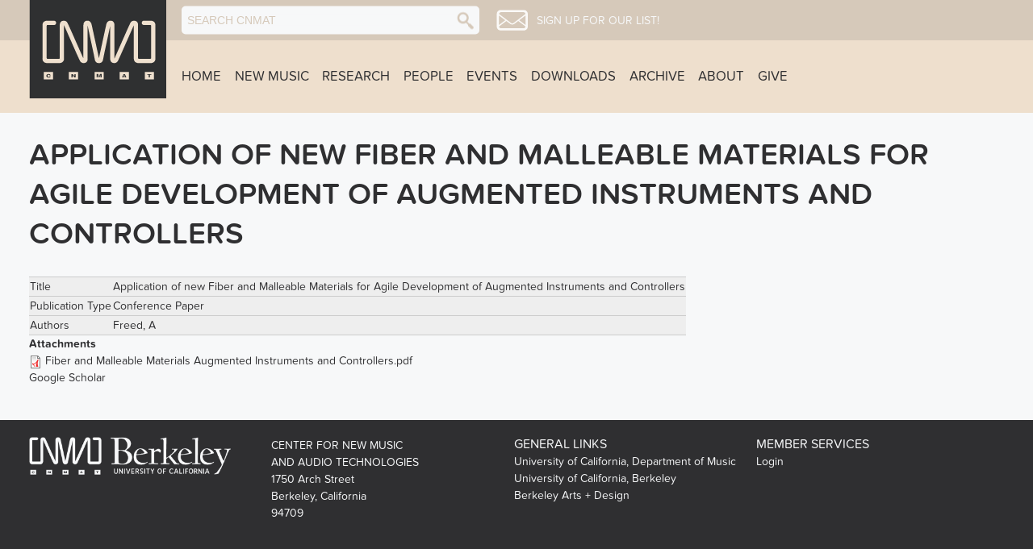

--- FILE ---
content_type: text/html; charset=utf-8
request_url: https://cnmat.berkeley.edu/publications/application-new-fiber-and-malleable-materials-agile-development-augmented-instruments
body_size: 7272
content:


<!DOCTYPE html PUBLIC "-//W3C//DTD XHTML+RDFa 1.0//EN"
  "http://www.w3.org/MarkUp/DTD/xhtml-rdfa-1.dtd">
<!--[if lt IE 7]><html class="no-js lt-ie9 lt-ie8 lt-ie7" xmlns="http://www.w3.org/1999/xhtml" xml:lang="en" version="XHTML+RDFa 1.0" dir="ltr"
  xmlns:content="http://purl.org/rss/1.0/modules/content/"
  xmlns:dc="http://purl.org/dc/terms/"
  xmlns:foaf="http://xmlns.com/foaf/0.1/"
  xmlns:og="http://ogp.me/ns#"
  xmlns:rdfs="http://www.w3.org/2000/01/rdf-schema#"
  xmlns:sioc="http://rdfs.org/sioc/ns#"
  xmlns:sioct="http://rdfs.org/sioc/types#"
  xmlns:skos="http://www.w3.org/2004/02/skos/core#"
  xmlns:xsd="http://www.w3.org/2001/XMLSchema#" <![endif]-->
<!--[if (IE 7)&!(IEMobile)]><html class="no-js lt-ie9 lt-ie8" xmlns="http://www.w3.org/1999/xhtml" xml:lang="en" version="XHTML+RDFa 1.0" dir="ltr"
  xmlns:content="http://purl.org/rss/1.0/modules/content/"
  xmlns:dc="http://purl.org/dc/terms/"
  xmlns:foaf="http://xmlns.com/foaf/0.1/"
  xmlns:og="http://ogp.me/ns#"
  xmlns:rdfs="http://www.w3.org/2000/01/rdf-schema#"
  xmlns:sioc="http://rdfs.org/sioc/ns#"
  xmlns:sioct="http://rdfs.org/sioc/types#"
  xmlns:skos="http://www.w3.org/2004/02/skos/core#"
  xmlns:xsd="http://www.w3.org/2001/XMLSchema#"<![endif]-->
<!--[if (IE 8)&!(IEMobile)]><html class="no-js lt-ie9" xmlns="http://www.w3.org/1999/xhtml" xml:lang="en" version="XHTML+RDFa 1.0" dir="ltr"
  xmlns:content="http://purl.org/rss/1.0/modules/content/"
  xmlns:dc="http://purl.org/dc/terms/"
  xmlns:foaf="http://xmlns.com/foaf/0.1/"
  xmlns:og="http://ogp.me/ns#"
  xmlns:rdfs="http://www.w3.org/2000/01/rdf-schema#"
  xmlns:sioc="http://rdfs.org/sioc/ns#"
  xmlns:sioct="http://rdfs.org/sioc/types#"
  xmlns:skos="http://www.w3.org/2004/02/skos/core#"
  xmlns:xsd="http://www.w3.org/2001/XMLSchema#"<![endif]-->
<!--[if gt IE 8]><!--><html xmlns="http://www.w3.org/1999/xhtml" xml:lang="en" version="XHTML+RDFa 1.0" dir="ltr"
  xmlns:content="http://purl.org/rss/1.0/modules/content/"
  xmlns:dc="http://purl.org/dc/terms/"
  xmlns:foaf="http://xmlns.com/foaf/0.1/"
  xmlns:og="http://ogp.me/ns#"
  xmlns:rdfs="http://www.w3.org/2000/01/rdf-schema#"
  xmlns:sioc="http://rdfs.org/sioc/ns#"
  xmlns:sioct="http://rdfs.org/sioc/types#"
  xmlns:skos="http://www.w3.org/2004/02/skos/core#"
  xmlns:xsd="http://www.w3.org/2001/XMLSchema#"><!--<![endif]-->
	<head profile="http://www.w3.org/1999/xhtml/vocab">
		<title>Application of new Fiber and Malleable Materials for Agile Development of Augmented Instruments and Controllers | CNMAT</title>
		<meta charset="utf-8">
	  <meta content='IE=edge,chrome=1' http-equiv='X-UA-Compatible'>
	  <meta content='false' http-equiv='imagetoolbar'>
	  <meta content='on' http-equiv='cleartype'>
	  <meta content='True' name='HandheldFriendly'>
	  <meta content='320' name='MobileOptimized'>
	  <meta name="viewport" content="width=device-width">
	  <meta name="google-site-verification" content="4_IIG5qnantVAWPKDWT3Mf68OxP44BWLrmE84XAIfqI" />
	  <meta http-equiv="Content-Type" content="text/html; charset=utf-8" />
<meta name="Generator" content="Drupal 7 (http://drupal.org)" />
<script src="https://use.typekit.net/vbl6nft.js"></script><script>try{Typekit.load({ async: true });}catch(e){}</script><link rel="canonical" href="/publications/application-new-fiber-and-malleable-materials-agile-development-augmented-instruments" />
<link rel="shortlink" href="/node/4628" />
<link rel="shortcut icon" href="https://cnmat.berkeley.edu/sites/default/files/cnmat_logo_2022_favicon.png" type="image/png" />
	  <link type="text/css" rel="stylesheet" href="https://cnmat.berkeley.edu/sites/default/files/css/css_xE-rWrJf-fncB6ztZfd2huxqgxu4WO-qwma6Xer30m4.css" media="all" />
<link type="text/css" rel="stylesheet" href="https://cnmat.berkeley.edu/sites/default/files/css/css_7rH4LmdXZGcs4IAT9phTgb7CBgyRqTULawpdyCWk_NU.css" media="all" />
<link type="text/css" rel="stylesheet" href="https://cnmat.berkeley.edu/sites/default/files/css/css_cdrS5IPf8ZMr_ieGjCrafU1FT9D4X1Ans4Zh0d0rjTM.css" media="all" />
<link type="text/css" rel="stylesheet" href="https://cnmat.berkeley.edu/sites/default/files/css/css_F1MfYp6HNpACDdUNPoW8DYBlErtdG8bNJoSX4XkascU.css" media="all" />
	  <script type="text/javascript" src="https://cnmat.berkeley.edu/sites/default/files/js/js_bHixdNqIm_fGV7c3IlqVJl-OQXz4T0rdcigI0kCjuGg.js"></script>
<script type="text/javascript" src="https://cnmat.berkeley.edu/sites/default/files/js/js_bfnLQEYizHg1tUm47pu4sRnBsAUUczqLQy2sYVYVQ5c.js"></script>
<script type="text/javascript" src="https://cnmat.berkeley.edu/sites/default/files/js/js_yb3yQyNDhXoLz3XVNo8RJ4OAOc18hxaZLNcpS3BndGw.js"></script>
<script type="text/javascript">
<!--//--><![CDATA[//><!--
jQuery.extend(Drupal.settings, {"basePath":"\/","pathPrefix":"","ajaxPageState":{"theme":"cnmatd7","theme_token":"amlMAGmW6lpjGaJyytLNgQYve95NFtSW3znNmF6kw6Y","js":{"sites\/all\/modules\/contributed\/jquery_update\/replace\/jquery\/1.10\/jquery.min.js":1,"misc\/jquery-extend-3.4.0.js":1,"misc\/jquery-html-prefilter-3.5.0-backport.js":1,"misc\/jquery.once.js":1,"misc\/drupal.js":1,"sites\/all\/modules\/im_relativity\/js\/im_relativity.js":1,"sites\/all\/modules\/cnmat\/assets\/js\/cnmat.js":1,"sites\/all\/modules\/contributor\/js\/contributor.js":1,"sites\/all\/modules\/display\/js\/display.js":1,"sites\/all\/modules\/display\/js\/fitvids\/jquery.fitvids.min.js":1,"sites\/all\/modules\/contributed\/lightbox2\/js\/lightbox.js":1,"sites\/all\/modules\/video\/js\/video.js":1,"sites\/all\/themes\/cnmatd7\/assets\/js\/cnmatd7.theme.js":1,"sites\/all\/themes\/cnmatd7\/assets\/js\/rollover.js":1,"sites\/all\/themes\/cnmatd7\/assets\/js\/toggle_visibility.js":1},"css":{"modules\/system\/system.base.css":1,"modules\/system\/system.menus.css":1,"modules\/system\/system.messages.css":1,"modules\/system\/system.theme.css":1,"modules\/book\/book.css":1,"modules\/comment\/comment.css":1,"sites\/all\/modules\/contributed\/date\/date_api\/date.css":1,"sites\/all\/modules\/contributed\/date\/date_popup\/themes\/datepicker.1.7.css":1,"sites\/all\/modules\/contributed\/date\/date_repeat_field\/date_repeat_field.css":1,"modules\/field\/theme\/field.css":1,"modules\/node\/node.css":1,"modules\/search\/search.css":1,"modules\/user\/user.css":1,"sites\/all\/modules\/contributor\/youtube\/css\/youtube.css":1,"sites\/all\/modules\/contributed\/views\/css\/views.css":1,"sites\/all\/modules\/contributorcss\/contributor.css":1,"sites\/all\/modules\/contributed\/ctools\/css\/ctools.css":1,"sites\/all\/modules\/display\/css\/display-panels.css":1,"sites\/all\/modules\/im_relativity\/css\/im_relativity.css":1,"sites\/all\/modules\/contributed\/lightbox2\/css\/lightbox.css":1,"sites\/all\/modules\/video\/css\/video.css":1,"sites\/all\/modules\/contributed\/biblio\/biblio.css":1,"sites\/all\/themes\/cnmatd7\/assets\/css\/style.css":1,"sites\/all\/themes\/cnmatd7\/assets\/css\/temp.css":1}},"contributor":{"simpleform":0},"display":{"pngfixgifpath":"sites\/all\/modules\/display\/js\/pngfix\/pngfix.gif"},"lightbox2":{"rtl":0,"file_path":"\/(\\w\\w\/)public:\/","default_image":"\/sites\/all\/modules\/contributed\/lightbox2\/images\/brokenimage.jpg","border_size":10,"font_color":"000","box_color":"fff","top_position":"","overlay_opacity":"0.8","overlay_color":"000","disable_close_click":true,"resize_sequence":0,"resize_speed":400,"fade_in_speed":400,"slide_down_speed":600,"use_alt_layout":false,"disable_resize":false,"disable_zoom":false,"force_show_nav":false,"show_caption":true,"loop_items":false,"node_link_text":"View Image Details","node_link_target":false,"image_count":"Image !current of !total","video_count":"Video !current of !total","page_count":"Page !current of !total","lite_press_x_close":"press \u003Ca href=\u0022#\u0022 onclick=\u0022hideLightbox(); return FALSE;\u0022\u003E\u003Ckbd\u003Ex\u003C\/kbd\u003E\u003C\/a\u003E to close","download_link_text":"","enable_login":false,"enable_contact":false,"keys_close":"c x 27","keys_previous":"p 37","keys_next":"n 39","keys_zoom":"z","keys_play_pause":"32","display_image_size":"original","image_node_sizes":"()","trigger_lightbox_classes":"","trigger_lightbox_group_classes":"","trigger_slideshow_classes":"","trigger_lightframe_classes":"","trigger_lightframe_group_classes":"","custom_class_handler":0,"custom_trigger_classes":"","disable_for_gallery_lists":true,"disable_for_acidfree_gallery_lists":true,"enable_acidfree_videos":true,"slideshow_interval":5000,"slideshow_automatic_start":true,"slideshow_automatic_exit":true,"show_play_pause":true,"pause_on_next_click":false,"pause_on_previous_click":true,"loop_slides":false,"iframe_width":600,"iframe_height":400,"iframe_border":1,"enable_video":false,"useragent":"Mozilla\/5.0 (Macintosh; Intel Mac OS X 10_15_7) AppleWebKit\/537.36 (KHTML, like Gecko) Chrome\/131.0.0.0 Safari\/537.36; ClaudeBot\/1.0; +claudebot@anthropic.com)"},"urlIsAjaxTrusted":{"\/search\/node":true}});
//--><!]]>
</script>
		<meta http-equiv="cleartype" content="on">
	</head>
	<body class="html not-front not-logged-in no-sidebars page-node page-node- page-node-4628 node-type-biblio" >
	  	  <div class="page" id='page-4628'>
  <section id='masthead'>
    <div id='badge' class='zone'>
      <div>
        <a href="/" class="logo" title='CNMAT Home'>
          <img src="/sites/all/themes/cnmatd7/assets/img/marks/badge_full.png" alt="CNMAT Home">
        </a>
      </div>
    </div>
    <div id='tools' class='zone'>
      <div>
        <div id='mobile-actions' class='mobile'>
          <a class='navmenu'><img src='/sites/all/themes/cnmatd7/assets/img/icons/ui/menu_icon.png' alt='menu icon' /><span></span></a>
        </div>
        <div id='actions'>
          <form class="search-form" action="/search/node" method="post" id="search-form" accept-charset="UTF-8"><div><div class="container-inline form-wrapper" id="edit-basic"><div class="form-item form-type-textfield form-item-keys">
 <input placeholder="Search CNMAT" type="text" id="edit-keys" name="keys" value="" size="40" maxlength="255" class="form-text" />
</div>
<input type="image" id="edit-submit" name="submit" value="Search" src="https://cnmat.berkeley.edu/sites/all/themes/cnmatd7/assets/img/icons/ui/search_icon_up.png" class="form-submit" /></div><input type="hidden" name="form_build_id" value="form-FWFmYvv_SphnTVdhPVS7guKcgycpE91nByATgkNl13c" />
<input type="hidden" name="form_id" value="search_form" />
</div></form>          <div class='mail-link'>
            <a href="/email-signup" title='Sign up!' class='mail-icon'>
              <img src="/sites/all/themes/cnmatd7/assets/img/icons/ui/mail_icon_up.png" alt="Sign up!">
            </a>
            <a href="/email-signup" title='Sign up!' class='mail-list'>
              Sign up for our list!
            </a>
          </div>
        </div>
        <div id='user-tools'>
                  </div>
      </div>
    </div>
    <div id='primary-menu' class='zone'>
      <nav role='navigation'>
    		<ul class="links"><li class="menu-219 first"><a href="/">Home</a></li>
<li class="menu-2448"><a href="/newmusic" title="">New Music</a></li>
<li class="menu-2802"><a href="http://www.cnmat.berkeley.edu/research" title="">Research</a></li>
<li class="menu-2547"><a href="/people" title="">People</a></li>
<li class="menu-2399"><a href="https://cnmat.berkeley.edu/events" title="CNMAT’S Upcoming and Archived Event Listings">Events</a></li>
<li class="menu-2404"><a href="/downloads" title="Links to downloadable resources.">Downloads</a></li>
<li class="menu-2402"><a href="/archive" title="Browse our archival content">Archive</a></li>
<li class="menu-2398"><a href="/content/about">About</a></li>
<li class="menu-3000 last"><a href="https://give.berkeley.edu/fund/FU0957000" title="Support CNMAT with a donation">Give</a></li>
</ul>	    </nav>
    </div>
  </section>
	<section id="wayfinding" class="wayfinding zone zone-no-sidebar">
  	<div>
  		<nav class='breadcrumb-nav'>
  			<h2 class="element-invisible">You are here</h2><div class="breadcrumb"><a href="/">Home</a></div>   		</nav>
  	</div>
	</section>
  <div id='mobile-nav-block' class='mobile-nav mobile'>
    <div>
  	  <ul class="menu"><li class="first leaf"><a href="/">Home</a></li>
<li class="leaf"><a href="/newmusic" title="">New Music</a></li>
<li class="leaf"><a href="http://www.cnmat.berkeley.edu/research" title="">Research</a></li>
<li class="collapsed"><a href="/people" title="">People</a></li>
<li class="leaf"><a href="https://cnmat.berkeley.edu/events" title="CNMAT’S Upcoming and Archived Event Listings">Events</a></li>
<li class="leaf"><a href="/downloads" title="Links to downloadable resources.">Downloads</a></li>
<li class="leaf"><a href="/archive" title="Browse our archival content">Archive</a></li>
<li class="leaf"><a href="/content/about">About</a></li>
<li class="last leaf"><a href="https://give.berkeley.edu/fund/FU0957000" title="Support CNMAT with a donation">Give</a></li>
</ul>    </div>
  </div>
      
      
  <header id='banner' class='banner zone' role='banner'>
    <div>
      <div class='page-header'>
        <h1 class='page-title'>Application of new Fiber and Malleable Materials for Agile Development of Augmented Instruments and Controllers</h1>      </div>
       
    	<div class='main_banner'>
    		    	</div>
    </div>
  </header>  
  
  <section id="below-banner" class="below-banner">
    <div>
  	      </div>
  </section>
  
    
    
    	<main>  	
      <div>
    	<div id='section-indicator'></div>
      	<section id='top-content' class='zone zone-no-sidebar'>
        		        		<section id="primary-content" class='container zone-no-sidebar'>
            	            		<section id='main' class='main zone-no-sidebar' role='main'>
          	    	<div class='main_content'>
          					  <section id="block-system-main" class="block block-system">
	  <div class='block_content' >
    <div class="node-4628 node node-biblio node-promoted node-page" about="/publications/application-new-fiber-and-malleable-materials-agile-development-augmented-instruments" typeof="sioc:Item foaf:Document">
	
			<header class='node-header'>
  			  			</header>
			
	  <div id="biblio-node"><span class="Z3988" title="ctx_ver=Z39.88-2004&amp;rft_val_fmt=info%3Aofi%2Ffmt%3Akev%3Amtx%3Adc&amp;rft.title=Application+of+new+Fiber+and+Malleable+Materials+for+Agile+Development+of+Augmented+Instruments+and+Controllers&amp;rft.date=2008&amp;rft.aulast=Freed&amp;rft.aufirst=Adrian"></span><table>
<tbody>
 <tr class="odd"><td class="biblio-row-title">Title</td><td>Application of new Fiber and Malleable Materials for Agile Development of Augmented Instruments and Controllers</td> </tr>
 <tr class="even"><td class="biblio-row-title">Publication Type</td><td>Conference Paper</td> </tr>
 <tr class="odd"><td class="biblio-row-title">Authors</td><td><a href="/biblio?f%5Bauthor%5D=145" rel="nofollow">Freed, A</a></td> </tr>
</tbody>
</table>
</div><div class="field field-name-field-attachments field-type-file field-label-above">
      <div class="field-label">Attachments</div>
        <div class="item even"><span class="file"><img class="file-icon" alt="PDF icon" title="application/pdf" src="/modules/file/icons/application-pdf.png" /> <a href="https://cnmat.berkeley.edu/sites/default/files/attachments/Fiber%20and%20Malleable%20Materials%20Augmented%20Instruments%20and%20Controllers.pdf" type="application/pdf; length=703195">Fiber and Malleable Materials Augmented Instruments and Controllers.pdf</a></span></div>
  </div>
	<footer class='node-footer'>
				<ul class="links inline"><li class="0 first last"><a href="http://scholar.google.com/scholar?btnG=Search%2BScholar&amp;as_q=%22Application%2Bof%2Bnew%2BFiber%2Band%2BMalleable%2BMaterials%2Bfor%2BAgile%2BDevelopment%2Bof%2BAugmented%2BInstruments%2Band%2BControllers%22&amp;as_sauthors=Freed&amp;as_occt=any&amp;as_epq=&amp;as_oq=&amp;as_eq=&amp;as_publication=&amp;as_ylo=&amp;as_yhi=&amp;as_sdtAAP=1&amp;as_sdtp=1" title="Click to search Google Scholar for this entry" rel="nofollow">Google Scholar</a></li>
</ul>			</footer>
</div>
  </div>
</section>
          	    	</div>
          				            		</section>
            	
            	      	
        		</section>
      	</section>
      </div>
  	</main>
    
    
  
    
  <footer id="footer" class='contentinfo zone' role='contentinfo'>
    <div>
  	  <section class='footer-region'>
    	  <section class='footer-id'>
      	  CENTER FOR NEW MUSIC<br />
      	  AND AUDIO TECHNOLOGIES<br />
          1750 Arch Street<br />
          Berkeley, California<br />
          94709
        </section>
  		    <section id="block-menu-menu-general-links" class="block block-menu">
			<header class='group_header'>
		  				  <h2>General Links</h2>
		  		</header>
	  <div class='block_content' >
    <ul class="menu"><li class="first leaf"><a href="http://music.berkeley.edu/" title="Website for the UC Berkeley Department of Music">University of California, Department of Music</a></li>
<li class="leaf"><a href="http://berkeley.edu" title="The Berkeley Homepage">University of California, Berkeley</a></li>
<li class="last leaf"><a href="http://artsdesign.berkeley.edu/" title="Berkeley Arts + Design">Berkeley Arts + Design</a></li>
</ul>  </div>
</section>
<section id="block-menu-menu-member-services" class="block block-menu">
			<header class='group_header'>
		  				  <h2>Member Services</h2>
		  		</header>
	  <div class='block_content' >
    <ul class="menu"><li class="first last leaf"><a href="/user/login" title="">Login</a></li>
</ul>  </div>
</section>
      </section>
      <section id='sub-footer'>
        <div class='statement'>All contents © CNMAT unless otherwise specified. <br />Site designed by <a href='http://agilehumanities.ca' title='Agile Humanities Website' target="_blank"><strong>Agile Humanities</strong></a> in association with <a title='Intelligent Machines' href='http://www.intelligentmachines.ca' target='_blank'><strong>Intelligent Machines</strong>.</a> </div>     
      </section>
    </div>
  </footer>
</div>
<svg xmlns="http://www.w3.org/2000/svg" style='display: none'>
  <symbol id='cnmat-badge' viewBox="0 0 300 214.45">
<svg xmlns="http://www.w3.org/2000/svg" width="300" height="214.45" viewBox="0 0 300 214.45"><title>badge_full</title><g id="background"><rect width="300" height="214.45" style="fill:#2f2f31"/></g><g id="mark"><path id="C" d="M70.28,163a1.85,1.85,0,0,1,.47,1.23,1.7,1.7,0,0,1-1.66,1.7,1.51,1.51,0,0,1-1.19-.55,9.59,9.59,0,0,0-7.11-3.28c-6.22,0-10.94,4.77-10.94,11.54s4.73,11.54,10.94,11.54a9.39,9.39,0,0,0,7.11-3.23,1.65,1.65,0,0,1,1.19-.55,1.71,1.71,0,0,1,1.66,1.75,1.83,1.83,0,0,1-.47,1.19,12.64,12.64,0,0,1-9.49,4,14.69,14.69,0,0,1,0-29.37A12.44,12.44,0,0,1,70.28,163Z" style="fill:#eedfcd"/><path id="N" d="M114.51,188a2.16,2.16,0,0,1-1.75-.89l-16.09-22v21.16a1.77,1.77,0,0,1-3.53,0v-25a2.19,2.19,0,0,1,2.26-2.13,2.32,2.32,0,0,1,1.87.94l15.84,21.5V160.83a1.74,1.74,0,0,1,1.83-1.7,1.71,1.71,0,0,1,1.7,1.7V186A2.06,2.06,0,0,1,114.51,188Z" style="fill:#eedfcd"/><path id="M" d="M166.32,188a1.73,1.73,0,0,1-1.75-1.75V164.41L155,187.48a.91.91,0,0,1-.89.55.87.87,0,0,1-.81-.55l-9.49-23.07v21.88a1.77,1.77,0,0,1-3.53,0V162a2.93,2.93,0,0,1,2.94-2.85,3.09,3.09,0,0,1,2.81,1.79l8.13,19.79L162.37,161a3,3,0,0,1,2.81-1.79,2.93,2.93,0,0,1,2.94,2.85v24.26A1.74,1.74,0,0,1,166.32,188Z" style="fill:#eedfcd"/><path id="A" d="M213.37,188a1.84,1.84,0,0,1-1.7-1.15l-2.13-5.41H195.41l-2.13,5.41a1.84,1.84,0,0,1-1.7,1.15,1.9,1.9,0,0,1-1.92-1.87,1.94,1.94,0,0,1,.13-.68L199.58,161a3.08,3.08,0,0,1,5.7,0l9.88,24.43a1.92,1.92,0,0,1,.13.68A2,2,0,0,1,213.37,188Zm-10.9-25-6,15.28h12Z" style="fill:#eedfcd"/><path id="T" d="M252.29,162.54h-7.75v23.75a1.77,1.77,0,0,1-3.53,0V162.54H233.3a1.55,1.55,0,0,1-1.53-1.62,1.53,1.53,0,0,1,1.53-1.53h19a1.55,1.55,0,0,1,1.53,1.62A1.53,1.53,0,0,1,252.29,162.54Z" style="fill:#eedfcd"/></g><g id="icon"><path d="M244.09,134.74c-.37,0-.61,0-.63,0H224.12c-.11,0-.34,0-.72,0-1.26,0-4.39-.22-6.38-2.24a7.27,7.27,0,0,1-1.85-5.41V65.32l-1.92-.4-24.32,55L184,130.57a7.35,7.35,0,0,1-2.43,3,6.26,6.26,0,0,1-3.47,1.12,5.83,5.83,0,0,1-1.56-.22c-4.85-1-4.7-6-4.69-6.21V65.42l-2-.21-11.13,51.93-2.45,12.24c0,.26-.86,5.19-5.74,5.23l-.52,0h-.56c-4.95,0-5.77-5-5.8-5.18l-2.45-12.27-11.12-52-2,.21v62.84c0,.26.16,5.25-4.62,6.24a6.08,6.08,0,0,1-1.63.23,6.27,6.27,0,0,1-3.48-1.12,7.35,7.35,0,0,1-2.4-2.94l-5-10.71-24.31-55-1.92.4v61.76A7.28,7.28,0,0,1,83,132.51c-2,2-5.13,2.24-6.39,2.24-.38,0-.61,0-.63,0H56.63c-.11,0-.34,0-.72,0-1.26,0-4.39-.22-6.39-2.24a7.27,7.27,0,0,1-1.85-5.41V66.83a7.25,7.25,0,0,1,1.84-5.39c2-2,5.08-2.21,6.33-2.21.41,0,.67,0,.69,0H67.26a2.8,2.8,0,1,1,0,5.58H55.35a2.29,2.29,0,0,0-2.29,2.29v59.74a2.29,2.29,0,0,0,2.29,2.29H77.16a2.29,2.29,0,0,0,2.29-2.29V65.76c0-.26-.16-5.25,4.62-6.24a6.09,6.09,0,0,1,1.63-.23,6.26,6.26,0,0,1,3.48,1.12,7.34,7.34,0,0,1,2.4,2.94l5,10.87,24.25,54.83,1.92-.4V66.58c0-.07-.11-3.68,1.92-5.78a5.35,5.35,0,0,1,4-1.52h.15l.33,0c1.31,0,4.54.57,6.15,5.81L149,128.14h2L164.7,65c1.59-5.17,4.82-5.73,6.13-5.73l.34,0h.14a5.35,5.35,0,0,1,4,1.53c2,2.1,1.92,5.71,1.92,5.74v62.11l1.92.4,24.25-54.85,5-10.81a7.33,7.33,0,0,1,2.43-3,6.25,6.25,0,0,1,3.47-1.12,5.86,5.86,0,0,1,1.56.22c4.88,1,4.7,6,4.69,6.21v61.15a2.29,2.29,0,0,0,2.29,2.29h21.81a2.29,2.29,0,0,0,2.29-2.29V67.12a2.29,2.29,0,0,0-2.29-2.29H232.74a2.8,2.8,0,1,1,0-5.58h10.63c.12,0,.38,0,.79,0,1.25,0,4.36.22,6.33,2.21a7.23,7.23,0,0,1,1.84,5.38v60.26a7.28,7.28,0,0,1-1.85,5.42c-2,2-5.13,2.24-6.38,2.24Z" style="fill:#eedfcd"/></g></svg>  </symbol>
</svg>

	  	</body>
</html>

--- FILE ---
content_type: text/css
request_url: https://cnmat.berkeley.edu/sites/default/files/css/css_F1MfYp6HNpACDdUNPoW8DYBlErtdG8bNJoSX4XkascU.css
body_size: 9827
content:
input[type='button'],input[type='submit']{display:inline-block;vertical-align:baseline;zoom:1;*display:inline;*vertical-align:auto;padding:0.6em 0.9em 0.6em 0.9em;font-weight:300;font-size:18px;line-height:1.5em;color:#F7F8F9;text-align:center;vertical-align:middle;background:#959597;border:0px solid #7b7b7e;-moz-border-radius:2.5px;-webkit-border-radius:2.5px;border-radius:2.5px;-moz-background-clip:border;-o-background-clip:border-box;-webkit-background-clip:border;background-clip:border-box;cursor:pointer;}input[type='button']:hover,input[type='submit']:hover,input[type='button']:focus,input[type='submit']:focus{background:#626264;text-decoration:none;}input[type='button']:active,input[type='submit']:active{background:#2F2F31;}@-webkit-viewport{width:device-width;}@-moz-viewport{width:device-width;}@-ms-viewport{width:device-width;}@-o-viewport{width:device-width;}@viewport{width:device-width;}.svg-wrap > img{display:none;}body.show-grid .zone{border:1px solid red;box-sizing:border-box;}body.show-grid .region{min-height:4.5em;box-sizing:border-box;}body.show-grid div.region{border:1px dotted green;}body.show-grid aside.region{border:1px dotted blue;}body{padding:0;margin:0;}section{overflow:hidden;}div,aside,nav,article,section{box-sizing:border-box;}.layout{padding:1.5em;}.page > * > *{max-width:1250px;display:block;margin:0 auto;}.zone{margin-top:0;margin-bottom:0;max-width:100%;margin-left:auto;margin-right:auto;}.zone:after{content:" ";display:block;clear:both;}.zone > *{padding:0.75em;}@media only screen and (min-width:56.25em){.zone > *{padding:1.5em;}}@media only screen and (min-width:112.5em){.zone > *{padding:1.5em 0;}}@media only screen and (min-width:75em){.zone-with-sidebar > div > aside{width:32.20339%;float:right;margin-right:0;}}@media only screen and (min-width:75em){.zone-with-sidebar > div > div{width:66.10169%;float:left;margin-right:1.69492%;}}@media only screen and (min-width:75em){.zone-with-sidebar > .main_content{width:66.10169%;float:left;margin-right:1.69492%;}}@media only screen and (min-width:75em){.zone-with-sidebar > #main_sidebar:nth-child(2){float:right;margin-right:0;}}@media only screen and (min-width:75em){#top-content > .primary-with-sidebar{width:66.10169%;float:right;margin-right:0;}}@media only screen and (min-width:56.25em){#top-content .zone-with-sidebar > div{width:66.10169%;float:left;margin-right:1.69492%;}}@media only screen and (min-width:56.25em){#top-content .zone-with-sidebar > aside{width:32.20339%;float:right;margin-right:0;}}#masthead{position:relative;overflow:visible;}#masthead > * > *{max-width:1250px;display:block;margin:0 auto;}body{background-color:#F7F8F9;}#tools{background-color:#D6C9BA;height:50px;}#primary-menu{background-color:#EEDFCD;}#tools > *,#primary-menu > *{padding-left:160px;}@media only screen and (min-width:56.25em){#tools > *,#primary-menu > *{padding-left:210px;}}#tools > div,#primary-menu > div{padding-top:0;height:inherit;}#actions{float:left;display:inline-block;height:inherit;}#actions > *{display:inline-block;}#mobile-actions{text-align:right;padding-top:0.75em;}@media only screen and (min-width:56.25em){#mobile-actions{display:none;}}#user-tools{float:right;display:inline-block;}#wayfinding{background-color:#D7DADD;height:50px;display:none;}@media only screen and (min-width:56.25em){#wayfinding{display:block;}}.front #wayfinding{display:none;}.block_content > .capsules > article{padding-bottom:0.75em;border-bottom:1px solid #959597;margin-bottom:0.75em;}@media only screen and (min-width:56.25em){.block_content > .capsules > article{padding-bottom:0;border:0;margin-bottom:0;width:32.20339%;float:left;margin-right:1.69492%;}}.block_content > .capsules > article:nth-child(3n){border-bottom:0;}@media only screen and (min-width:56.25em){.block_content > .capsules > article:nth-child(3n){width:32.20339%;float:right;margin-right:0;}}#badge{height:0;padding-left:0;}#badge a{display:block;position:absolute;top:0;float:left;width:135px;height:96.505px;z-index:100;width:100px;}@media only screen and (min-width:56.25em){#badge a{width:170px;height:121.524px;}}#above-banner{background-repeat:no-repeat;background-position:center center;background-size:100%;}#footer{background-color:#2F2F31;color:#F7F8F9;}#footer > div{padding-top:200px;background-repeat:no-repeat;background-image:url(/sites/all/themes/cnmatd7/assets/img/marks/logo_grid.png);background-position:1.5em 1.5em;background-size:60%;}@media only screen and (min-width:30em){#footer > div{background-size:30%;}}@media only screen and (min-width:56.25em){#footer > div{padding-top:0px;background-size:20%;}}#footer a{color:inherit;}.footer-region{max-width:100%;margin-left:auto;margin-right:auto;padding:1.5em;}.footer-region:after{content:" ";display:block;clear:both;}@media only screen and (min-width:56.25em){.footer-region{padding-left:300px;}}.footer-region > section{padding-top:1.5em;}@media only screen and (min-width:56.25em){.footer-region > section{padding-top:0;width:32.20339%;float:left;margin-right:1.69492%;}}@media only screen and (min-width:56.25em){.footer-region > section:last-child{width:32.20339%;float:right;margin-right:0;}}#sub-footer{display:none;padding:1.5em 1.5em 1.5em 1.5em;border-top:1px solid #F7F8F9;margin-top:1.5em;}html{font-family:"proxima-nova-soft",Tahoma,Helvetica,Arial,sans-serif;color:#2F2F31;font-size:38.5%;}@media only screen and (min-width:30em){html{font-size:52.5%;}}@media only screen and (min-width:75em){html{font-size:100%;}}h1,h2,h3,.callout-head > *,h4,h5,h6{margin:0.375em 0;color:#2F2F31;font-family:"proxima-nova-soft",Tahoma,Helvetica,Arial,sans-serif;font-weight:600;}h1,.h1{line-height:1.3em;font-size:38px;margin:0.1875em 0;}h2,.h2{line-height:1.2em;font-size:24px;margin:0.1875em 0;}h3,.callout-head > *,.h3{line-height:1.2em;font-size:18px;margin:0;}h4,.h4{line-height:1.2em;font-size:16px;margin:0;}h5,.h5{line-height:1.2em;font-size:16px;margin:0;}h6,.h6{line-height:1.2em;font-size:14px;margin:0;}p,ol,ul,dl,address{margin-top:0;margin-bottom:0.75em;font-size:14px;line-height:1.3em;font-weight:300;}div,section,article,aside{line-height:1.5em;font-size:14px;font-weight:300;}a{color:#2F2F31;cursor:pointer;text-decoration:none;}a:hover,a:focus{text-decoration:underline;}ul,menu,dir{margin:0;padding:0;}ul{margin-top:0.75em;margin-bottom:0.75em;list-style-position:inside;list-style-type:none;}li ul,li ol{list-style-type:none;margin-top:0.75em;margin-bottom:0.75em;font-size:14px;}nav > ul,.nav > ul{list-style-type:none;}blockquote{margin:0 0 1.5em 0;padding:0.1875em 2.25em;border-left:0.46875em solid #959597;font-style:normal;font-family:"proxima-nova-soft",Tahoma,Helvetica,Arial,sans-serif;}blockquote small:before{content:"— ";}blockquote small:after{content:"";}blockquote cite{font-style:normal;font-weight:700;}q{quotes:none;}blockquote:before,blockquote:after,q:before,q:after{content:"";content:none;}dl,dd{margin-top:0.75em;margin-bottom:0.75em;}abbr[title]{border-bottom:1px dotted #959597;cursor:help;}b,strong,.strong{font-weight:600;}dfn,.italic{font-style:italic;}ins{background-color:#EDEDED;color:#2F2F31;text-decoration:none;}mark{background-color:#EDEDED;color:#2F2F31;font-style:italic;font-weight:700;}pre,code,kbd,samp{font-family:"Andale Mono",Monaco,Courier New,monospace;font-size:11.2px;line-height:1.5em;color:#959597;}pre{white-space:pre;white-space:pre-wrap;word-wrap:break-word;}sub,sup{position:relative;font-size:11.2px;line-height:0;vertical-align:baselineheight;}sup{top:-0.5em;}sub{bottom:-0.25em;}.spaced{letter-spacing:1px;}hr{clear:both;display:block;margin:3em 0;padding:0;height:1px;border:0;border-top:1px solid #959597;}svg{width:inherit;height:inherit;}img{max-width:100%;height:auto;border-width:0;vertical-align:middle;-ms-interpolation-mode:bicubic;}figure{margin:0;-moz-box-sizing:border-box;-webkit-box-sizing:border-box;box-sizing:border-box;}figcaption{display:block;font-weight:normal;font-size:12.25px;font-style:italic;color:#2F2F31;}table.sticky-table{width:100%;font-size:0.923em;margin:0 0 10px;border:1px solid #bebfb9;}table.sticky-table td,table.sticky-table th{vertical-align:middle;padding:8px 10px;border:0;color:#000;}table.sticky-table tr.even,table.sticky-table tr.odd{border-width:0 1px 0 1px;border-style:solid;border-color:#bebfb9;background:#f3f4ee;}table.sticky-table tr.odd{background:#fff;}table.sticky-table tr.drag{background:#fe7;}table.sticky-table tr.drag-previous{background:#ffb;}table.sticky-table th{text-transform:uppercase;background:#e1e2dc;font-weight:normal;border-width:1px;border-style:solid;border-color:#bebfb9;padding:3px 10px;}table.sticky-table th.select-all{width:1px;}table.sticky-table th.active{background:#bdbeb9;}table.sticky-table th a{display:block;position:relative;}table.sticky-table th.active a{padding:0 25px 0 0;}table.sticky-table th.active img{position:absolute;top:3px;right:3px;}table.sticky-table td.active{background:#e9e9dd;}table.sticky-table tr.odd td.active{background:#f3f4ee;}table.sticky-table tr.selected td.active tr.selected td{background:#ffc;border-color:#eeb;}table.sticky-table td a{text-decoration:underline;}table.system-status-report tr{border-bottom:1px solid #ccc;}table.system-status-report tr.ok{color:#255b1e;background-color:#e5ffe2;}table.system-status-report tr.info{color:#040f37;background-color:#bdf;}table.system-status-report tr.warning{color:#840;background-color:#fffce5;}table.system-status-report tr.error{color:#8c2e0b;background-color:#fef5f1;}table.sticky-table tr td:last-child{border-right:1px solid #bebfb9;}h1,h2,h3,.callout-head > *{text-transform:uppercase;}h2{margin:0;font-weight:300;}ul.inline li{padding-left:0;}dl{text-transform:uppercase;font-weight:600;margin:0;}dt{padding:0;margin:0 0 0.75em 0;}blockquote{border-width:5px 0 5px 0;border-style:solid;border-color:#D7DADD;padding:0.75em 0;margin:1.5em 4.5em;font-style:italic;}caption,.caption{margin:-1em 4.5em 1.5em 4.5em;text-align:right;color:#959597;font-weight:300;}.deck{font-family:"freight-text-pro",Georgia,serif;text-align:center;color:#959597;margin:1em 2em 1em 2em;}@media only screen and (min-width:56.25em){.deck{margin:1em 0;}}.deck p{font-size:1em;line-height:2em;font-weight:100;}@media only screen and (min-width:75em){.deck p{font-size:1.2em;}}.deck-alt{width:100%;padding:1.5em;margin:1.5em 0;color:#F7F8F9;background-color:#3E79BE;font-size:1.7em;font-family:"freight-text-pro",Georgia,serif;text-align:center;}.callout{width:100%;background-color:#EEDFCD;}.callout figure img{border:0;background-color:transparent;padding:0;}.callout-top{width:100%;overflow:hidden;}.callout-top > *{position:relative;padding:1.5em;text-align:center;}@media only screen and (min-width:75em){.callout-top > *{height:6em;text-align:left;}}.callout-top > * > *{display:inline-block;}@media only screen and (min-width:75em){.callout-top > * > *{position:absolute;top:50%;transform:translateY(-50%);}}.callout-head{width:100%;background-repeat:no-repeat;background-position:center 0.75em;background-size:3.75em 3.75em;border-bottom:3px #F7F8F9 solid;}@media only screen and (min-width:75em){.callout-head{background-position:left 1.5em center;background-size:4.5em 4.5em;border:0;}}@media only screen and (min-width:75em){.callout-head{width:30%;float:left;display:inline-block;}}.callout-head > *{font-size:1.4em;margin:0;display:inline-block;padding:3em 0 0 0;}@media only screen and (min-width:75em){.callout-head > *{padding:0 0 0 4.5em;}}.callout-text{width:100%;}@media only screen and (min-width:75em){.callout-text{width:55%;float:left;display:inline-block;border-left:3px #F7F8F9 solid;}}.callout-text p{font-size:1.2em;margin-bottom:0;}.callout-button{width:100%;text-align:center;background-color:#D6C9BA;}@media only screen and (min-width:75em){.callout-button{width:15%;float:left;display:inline-block;text-align:left;background-color:#EEDFCD;}}.callout-button a{display:inline-block;text-transform:uppercase;text-decoration:none;font-size:1em;color:#2F2F31;}.callout-button figure{display:inline-block;height:1.2em;width:1.2em;padding-left:0.1875em;}.callout-button figure img{margin-top:-0.3em;}.callout-contents{background-color:white;padding:1.5em;border-top:3px #F7F8F9 solid;width:100%;}.callout-contents ul{column-count:2;}@media only screen and (min-width:75em){.callout-contents ul{column-count:4;}}.callout-contents li{display:inline-block;min-height:2.5em;margin-bottom:0.1875em;width:100%;}.front h1{display:none;}#primary-content{padding-top:0;}.page-search #actions input{border:0;background-color:#F7F8F9;font-weight:100;font-size:1em;height:1em;line-height:1em;border:0;text-transform:uppercase;margin:0;padding:0;}#block-system-main #search-form #edit-basic{background-color:#F7F8F9;border:1px solid #EEDFCD;border-radius:10px;margin:0 0 1.5em 0;padding:0.75em;}#block-system-main #search-form #edit-basic #edit-submit{float:right;background:none;}#block-system-main #search-form #edit-keys{background-color:#F7F8F9;font-size:16px;line-height:1em;text-transform:uppercase;border:0;}#actions{display:none;}@media only screen and (min-width:56.25em){#actions{display:block;}}#actions .container-inline label{display:none;}#actions .search-form{margin:0;background-color:#F7F8F9;border-radius:5px;padding:0.5em;box-sizing:border-box;margin-right:1.5em;height:2.5em;position:relative;top:50%;-webkit-transform:translateY(-50%);-ms-transform:translateY(-50%);transform:translateY(-50%);float:left;}#actions .search-form #edit-submit{background:none;}#actions .search-form #edit-keys{background-color:#F7F8F9;font-weight:100;font-size:1em;height:1em;line-height:1em;border:0;text-transform:uppercase;margin:0;padding:0;position:relative;top:50%;-webkit-transform:translateY(-50%);-ms-transform:translateY(-50%);transform:translateY(-50%);}#actions .search-form #edit-keys:-moz-placeholder{color:#D6C9BA;font-weight:100;}#actions .search-form #edit-keys::-moz-placeholder{color:#D6C9BA;font-weight:100;}#actions .search-form #edit-keys:-ms-input-placeholder{color:#D6C9BA;font-weight:100;}#actions .search-form #edit-keys::-webkit-input-placeholder{color:#D6C9BA;font-weight:100;}#actions .mail-link{display:inline-block;position:relative;top:50%;-webkit-transform:translateY(-50%);-ms-transform:translateY(-50%);transform:translateY(-50%);float:left;position:relative;}#actions .mail-link > *{float:left;position:relative;}#actions .mail-list{margin-left:0.75em;text-transform:uppercase;color:#F7F8F9;font-size:1em;line-height:1em;top:0.5em;}#actions .mail-list:hover{color:#2F2F31;}#primary-menu{display:none;}@media only screen and (min-width:56.25em){#primary-menu{display:block;}}#primary-menu,#submenu{height:90px;position:relative;}#primary-menu ul,#submenu ul{margin:0;display:inline-block;position:absolute;top:50%;transform:translateY(-50%);}#primary-menu ul li,#submenu ul li{display:inline-block;margin:0 0.75em 0 0;line-height:1.5em;font-size:1.2em;}#primary-menu a,#submenu a{text-transform:uppercase;text-decoration:none;color:#2F2F31;}#primary-menu a:hover,#primary-menu a.active,#submenu a:hover,#submenu a.active{color:#2F2F31;}#primary-menu a:hover,#submenu a:hover{text-decoration:underline;}#wayfinding{display:none;}#wayfinding.zone > *{height:inherit;padding:0 1.5em;}.breadcrumb-nav{float:left;font-size:14px;line-height:14px;color:#F7F8F9;padding-top:0.2em;font-weight:100;display:none;}@media only screen and (min-width:75em){.breadcrumb-nav{display:inline-block;text-transform:uppercase;padding:0;position:relative;top:50%;-webkit-transform:translateY(-50%);-ms-transform:translateY(-50%);transform:translateY(-50%);}}.breadcrumb-nav a{color:#F7F8F9;text-decoration:none;}.breadcrumb-nav a:hover{color:#EEDFCD;text-decoration:underine;}.breadcrumb-nav a img{width:auto;height:100%;}@media only screen and (min-width:75em){.breadcrumb{padding:0;}}.breadcrumb a{font-weight:600;}.mobile-nav,.mobile-services{position:absolute;width:100%;display:none;float:left;top:50px;-moz-box-sizing:border-box;-webkit-box-sizing:border-box;box-sizing:border-box;padding:1.5em;border-radius:0px;background:#959597;z-index:10;-moz-box-shadow:0 8px 6px -6px #c2bb27;-webkit-box-shadow:0 8px 6px -6px #c2bb27;box-shadow:0 8px 6px -6px #c2bb27;padding:4.5em 0.75em 1.5em 0.75em;display:none;}.mobile-nav .close_btn,.mobile-services .close_btn{float:right;position:absolute;top:4.5em;right:1.5em;}@media only screen and (min-width:30em){.mobile-nav .close_btn,.mobile-services .close_btn{top:3.75em;}}.mobile-nav .livicon,.mobile-services .livicon{float:right;margin:-2px 0 0 5px;}@media only screen and (min-width:30em){.mobile-nav .livicon,.mobile-services .livicon{margin:2px 0 0 5px;}}.mobile-nav ul{padding:0;margin:0;}.mobile-nav ul.menu li{margin:0 0 0.375em 0;}.mobile-nav li{list-style-type:none;display:block;width:100%;text-transform:uppercase;color:#2F2F31;background-color:#D6C9BA;-moz-box-sizing:border-box;-webkit-box-sizing:border-box;box-sizing:border-box;}.mobile-nav li:hover{background-color:#EEDFCD;}.mobile-nav li a{display:block;width:100%;-moz-box-sizing:border-box;-webkit-box-sizing:border-box;box-sizing:border-box;padding:0.375em;text-decoration:none;}.mobile-nav li a:hover{text-decoration:none;}.mobile-nav .expanded li{background-color:transparent;padding-left:1.5em;text-transform:none;}.mobile-services .services-list{width:100%;text-align:center;}.mobile-services .services-list a{width:3em;height:3em;display:inline-block;margin-right:1.5em;text-decoration:none;}.mobile-services .services-list a:last-child{margin-right:0;}nav#mobile-nav img{width:1.5em;height:1.5em;}nav#mobile-nav span{padding-left:0.75em;text-transform:uppercase;font-size:1.2em;font-weight:300;position:relative;top:2px;}nav#mobile-nav a{display:block;position:absolute;left:1.5em;top:6px;}.terms{margin:0.75em 0 0 0;}.more{text-transform:uppercase;text-align:center;width:100%;font-weight:600;}.more a{color:#D6C9BA;}.field-type-taxonomy-term-reference > *{display:inline-block;margin:0 0.1875em 0.375em 0;padding:7px;border-radius:5px;color:#F7F8F9;text-transform:uppercase;font-size:10px;line-height:10px;font-weight:600;}.field-type-taxonomy-term-reference a{color:#F7F8F9;font-weight:600;}.field-type-taxonomy-term-reference a:hover{text-decoration:none;}.field-type-taxonomy-term-reference .field-label{background-color:#b1b2b3;}.field-type-taxonomy-term-reference .item{background-color:#959597;}.field-type-taxonomy-term-reference .item:hover{background-color:#434345;}#block-system-main{background-color:transparent;}#block-system-main > .block_content{padding:0;}div.node-page .field-name-field-image{display:none;}div.node-page > footer > .terms{display:none;}body.node-type-image div.node-page .field-name-field-image{display:block;max-width:100%;margin-left:auto;margin-right:auto;}body.node-type-image div.node-page .field-name-field-image:after{content:" ";display:block;clear:both;}body.node-type-image div.node-page .field-name-field-image figure:nth-child(1n){width:49.15254%;float:left;margin-right:1.69492%;padding:0 0 1em 0;}body.node-type-image div.node-page .field-name-field-image figure:nth-child(2n){width:49.15254%;float:right;margin-right:0;}body.node-type-image .terms{display:none;}.field-name-field-external-video .item{margin-bottom:0.75em;}article.node-teaser{padding-bottom:1.5em;border-bottom:1px solid #959597;margin-bottom:1.5em;padding-bottom:1.5em;background-size:3em 3em;background-repeat:no-repeat;background-position:right bottom 1.5em;position:relative;}article.node-teaser > .field{margin:1.5em 0;}@media only screen and (min-width:56.25em){article.node-teaser > .field{margin:0;}}article.node-teaser .field-name-body:after{content:"";clear:both;display:table;}article.node-teaser .block_content p:first-child{margin-top:0;}article.node-teaser .field-type-image{border:1px solid #959597;margin-bottom:1.5em;}article.node-teaser footer{width:100%;min-height:3em;}article.node-teaser footer > *{padding-right:3em;}article.node-teaser footer .terms{display:none;}article.node-teaser-neutral{background-image:url(/sites/all/themes/cnmatd7/assets/img/icons/types/neutral.png);}article.node-teaser-neutral .type-label{color:#EEDFCD;}article.node-teaser-image{background-image:url(/sites/all/themes/cnmatd7/assets/img/icons/types/image.png);}article.node-teaser-image .type-label{color:#EEDFCD;}article.node-teaser-webform{background-image:url(/sites/all/themes/cnmatd7/assets/img/icons/types/webform.png);}article.node-teaser-webform .type-label{color:#EEDFCD;}article.node-teaser-event{background-image:url(/sites/all/themes/cnmatd7/assets/img/icons/types/event.png);}article.node-teaser-event .type-label{color:#9E8DA0;}article.node-teaser-am_audio{background-image:url(/sites/all/themes/cnmatd7/assets/img/icons/types/am_audio.png);}article.node-teaser-am_audio .type-label{color:#B57969;}article.node-teaser-song{background-image:url(/sites/all/themes/cnmatd7/assets/img/icons/types/song.png);}article.node-teaser-song .type-label{color:#B57969;}article.node-teaser-video{background-image:url(/sites/all/themes/cnmatd7/assets/img/icons/types/video.png);}article.node-teaser-video .type-label{color:#B57969;}article.node-teaser-article{background-image:url(/sites/all/themes/cnmatd7/assets/img/icons/types/article.png);}article.node-teaser-article .type-label{color:#80BFBB;}article.node-teaser-resource{background-image:url(/sites/all/themes/cnmatd7/assets/img/icons/types/resource.png);}article.node-teaser-resource .type-label{color:#3E79BE;}article.node-teaser-item{background-image:url(/sites/all/themes/cnmatd7/assets/img/icons/types/item.png);}article.node-teaser-item .type-label{color:#3E79BE;}article.node-teaser-project{background-image:url(/sites/all/themes/cnmatd7/assets/img/icons/types/project.png);}article.node-teaser-project .type-label{color:#8FA08D;}article.node-teaser-file_resource{background-image:url(/sites/all/themes/cnmatd7/assets/img/icons/types/file_resource.png);}article.node-teaser-file_resource .type-label{color:#CC622E;}article.node-teaser-blog{background-image:url(/sites/all/themes/cnmatd7/assets/img/icons/types/blog.png);}article.node-teaser-blog .type-label{color:#387D8C;}article.node-teaser-book{background-image:url(/sites/all/themes/cnmatd7/assets/img/icons/types/book.png);}article.node-teaser-book .type-label{color:#EEDFCD;}article.node-teaser-recipe{background-image:url(/sites/all/themes/cnmatd7/assets/img/icons/types/recipe.png);}article.node-teaser-recipe .type-label{color:#9B3C1F;}article.node-teaser-biblio{background-image:url(/sites/all/themes/cnmatd7/assets/img/icons/types/biblio.png);}article.node-teaser-biblio .type-label{color:#174157;}article.node-teaser-facility_description{background-image:url(/sites/all/themes/cnmatd7/assets/img/icons/types/facility_description.png);}article.node-teaser-facility_description .type-label{color:#D8D02B;}article.node-teaser-mmj_component{background-image:url(/sites/all/themes/cnmatd7/assets/img/icons/types/mmj_component.png);}article.node-teaser-mmj_component .type-label{color:#CC622E;}article.node-teaser-contributor{background-image:url(/sites/all/themes/cnmatd7/assets/img/icons/types/contributor.png);}article.node-teaser-contributor .type-label{color:#387D8C;}.node-readmore{text-transform:uppercase;}.node-readmore a{color:#959597;}.node-readmore a:hover{text-decoration:none;color:#434345;}.node-readmore img{margin-left:0.375em;vertical-align:-2px;display:inline-block;}.type-label{font-size:14px;line-height:14px;text-transform:uppercase;font-weight:600;}.submission-info{color:#959597;margin-bottom:0.75em;}.submission-info a{color:#959597;text-decoration:underline;font-weight:300;}.capsules article.node-teaser-neutral{background-image:none;}.capsules article.node-teaser-image{background-image:none;}.capsules article.node-teaser-webform{background-image:none;}.capsules article.node-teaser-event{background-image:none;}.capsules article.node-teaser-am_audio{background-image:none;}.capsules article.node-teaser-song{background-image:none;}.capsules article.node-teaser-video{background-image:none;}.capsules article.node-teaser-article{background-image:none;}.capsules article.node-teaser-resource{background-image:none;}.capsules article.node-teaser-item{background-image:none;}.capsules article.node-teaser-project{background-image:none;}.capsules article.node-teaser-file_resource{background-image:none;}.capsules article.node-teaser-blog{background-image:none;}.capsules article.node-teaser-book{background-image:none;}.capsules article.node-teaser-recipe{background-image:none;}.capsules article.node-teaser-biblio{background-image:none;}.capsules article.node-teaser-facility_description{background-image:none;}.capsules article.node-teaser-mmj_component{background-image:none;}.capsules article.node-teaser-contributor{background-image:none;}.capsules .submission-info{display:none;}.capsules article.node-teaser footer{padding-right:0;position:relative;bottom:auto;}.em-date{font-size:1.1em;font-weight:600;}.em-location{font-weight:600;margin:0.75em 0;}.em-thumbnail{width:37%;margin:0 0 0.75em 0.75em;float:right;padding:0.75em;background-color:#e0d6ca;}.em-thumbnail h6{margin-top:0.75em;}.em-date-capsule{font-size:1.1em;font-weight:600;}.event-time{font-weight:600;margin-bottom:0;}.field-name-field-venue .item,.field-name-field-venue.field-type-taxonomy-term-reference .item{border-radius:0;padding:0;color:#2F2F31;font-size:14px;background-color:transparent;text-transform:none;}.field-name-field-venue .item a,.field-name-field-venue.field-type-taxonomy-term-reference .item a{color:#2F2F31;font-weight:300;}body.page-newmusic h1{display:none;}#block-views-project-archives-block > header{background-color:#8FA08D;}#block-views-project-archives-block > header h2{color:#F7F8F9;}#block-views-biblio-views-block-1 .view-content .views-field-citation{display:block;margin-bottom:0.75em;}#contributor-list{display:none;}@media only screen and (min-width:56.25em){#contributor-list{display:block;}}#contributor-list table{margin-top:0.75em;width:100%;}#contributor-list table .group-header span{font-weight:600;}#block-views-people-block > header{background-color:#387D8C;}#block-views-people-block > header h2{color:#F7F8F9;}body.page-events #block-system-main .upcoming-events{max-width:100%;margin-left:auto;margin-right:auto;}body.page-events #block-system-main .upcoming-events:after{content:" ";display:block;clear:both;}@media only screen and (min-width:56.25em){body.page-events #block-system-main .upcoming-events > article{width:32.20339%;float:left;margin-right:1.69492%;}body.page-events #block-system-main .upcoming-events > article:nth-child(3n){width:32.20339%;float:right;margin-right:0;}}#block-views-event-archives-block > header{background-color:#9E8DA0;}#block-views-event-archives-block > header h2{color:#F7F8F9;}#upcoming-events,#past-events{max-width:100%;margin-left:auto;margin-right:auto;}#upcoming-events:after,#past-events:after{content:" ";display:block;clear:both;}@media only screen and (min-width:56.25em){#upcoming-events > article,#past-events > article{width:32.20339%;float:left;margin-right:1.69492%;}#upcoming-events > article:nth-child(3n),#past-events > article:nth-child(3n){width:32.20339%;float:right;margin-right:0;}}.block{background-color:#EDEDED;margin-bottom:1.5em;}.block > header{background-color:#D6C9BA;padding:1.5em;background-repeat:no-repeat;background-position:right 1.5em top 0.75em;background-size:3em 3em;}.block > header h2{font-size:18px;line-height:1.2em;margin:0;padding:0;}.block .block_content{padding:1.5em;overflow:hidden;}.block .block-intro{font-style:italic;font-family:"freight-text-pro",Georgia,serif;font-size:18px;padding-bottom:0.75em;border-bottom:1px solid #959597;margin-bottom:0.75em;}.block .block-intro p{font-size:18px;}.block ul.menu{margin:0;}.block ul.menu li,.block ul.menu li.leaf,.block ul.menu li.collapsed{list-style-position:inside;margin-left:0;}.block ul.menu li ul,.block ul.menu li.leaf ul,.block ul.menu li.collapsed ul{margin:0.375em 0 0 0.375em;}@media only screen and (min-width:75em){#above-banner > div{max-width:100%;}}#block-cnmat-splash,#block-cnmat-section-header{height:125px;background-color:transparent;padding:0;margin:0;}#block-cnmat-splash > header,#block-cnmat-section-header > header{display:none;}@media only screen and (min-width:56.25em){#block-cnmat-splash,#block-cnmat-section-header{height:250px;}}#block-cnmat-splash > .block_content,#block-cnmat-section-header > .block_content{height:inherit;position:relative;padding:0;}#block-cnmat-splash.contextual-links-region,#block-cnmat-section-header.contextual-links-region{position:inherit;}#block-cnmat-splash #wordmark-frame,#block-cnmat-section-header #wordmark-frame{width:100%;position:absolute;background-color:#2F2F31;height:50px;}@media only screen and (min-width:75em){#block-cnmat-splash #wordmark-frame,#block-cnmat-section-header #wordmark-frame{width:45%;right:0;}}#block-cnmat-splash #wordmark-frame img,#block-cnmat-section-header #wordmark-frame img{display:none;}#block-cnmat-splash #wordmark-frame.no-text,#block-cnmat-section-header #wordmark-frame.no-text{bottom:0;}@media only screen and (min-width:75em){#block-cnmat-splash #wordmark-frame.no-text,#block-cnmat-section-header #wordmark-frame.no-text{bottom:50px;}}#block-cnmat-splash #wordmark-frame.with-text,#block-cnmat-section-header #wordmark-frame.with-text{bottom:50px;display:none;}@media only screen and (min-width:56.25em){#block-cnmat-splash #wordmark-frame.with-text,#block-cnmat-section-header #wordmark-frame.with-text{bottom:125px;display:block;}}@media only screen and (min-width:75em){#block-cnmat-splash #wordmark-frame.with-text,#block-cnmat-section-header #wordmark-frame.with-text{bottom:auto;top:25px;}}#block-cnmat-splash .wordmark,#block-cnmat-section-header .wordmark{height:inherit;margin:0 auto;width:90%;}@media only screen and (min-width:56.25em){#block-cnmat-splash .wordmark,#block-cnmat-section-header .wordmark{width:500px;}}#block-cnmat-splash .wordmark svg,#block-cnmat-section-header .wordmark svg{width:100%;}#block-cnmat-splash .wordmark svg use,#block-cnmat-section-header .wordmark svg use{fill:#80BFBB;}#block-cnmat-splash .wordmark svg use path,#block-cnmat-section-header .wordmark svg use path{fill:#80BFBB;}#block-cnmat-splash svg path,#block-cnmat-section-header svg path{fill:inherit;}#block-cnmat-splash svg #initial path,#block-cnmat-section-header svg #initial path{fill:#D8D02B;animation-name:wmfill;animation-duration:10s;animation-delay:1s;}#block-cnmat-splash #textframe,#block-cnmat-section-header #textframe{width:100%;position:absolute;bottom:0;background-color:#F7F8F9;max-height:120px;opacity:0.9;text-align:center;height:125px;max-height:125px;padding:3em 1.5em;}@media only screen and (min-width:30em){#block-cnmat-splash #textframe,#block-cnmat-section-header #textframe{padding:1.5em 3em;}}#block-cnmat-splash #textframe h3,#block-cnmat-splash #textframe .callout-head > *,#block-cnmat-section-header #textframe h3,#block-cnmat-section-header #textframe .callout-head > *{font-size:1.5em;margin-bottom:0.375em;}#block-cnmat-splash #textframe p,#block-cnmat-section-header #textframe p{font-size:0.9em;}@media only screen and (min-width:30em){#block-cnmat-splash #textframe p,#block-cnmat-section-header #textframe p{font-size:1.2em;}}@media only screen and (min-width:56.25em){#block-cnmat-splash #textframe,#block-cnmat-section-header #textframe{display:block;}}@media only screen and (min-width:75em){#block-cnmat-splash #textframe,#block-cnmat-section-header #textframe{top:75px;right:0;width:45%;height:150px;max-height:150px;}}#block-cnmat-splash .wordmark svg{fill:#80BFBB;}#block-cnmat-splash .wordmark svg g{fill:#80BFBB;}#block-cnmat-splash svg #initial path{fill:#80BFBB;}#block-cnmat-section-header .wordmark svg use{fill:#8FA08D;}#block-cnmat-section-header svg #initial path{fill:#8FA08D;animation-name:nmfill;}#block-cnmat-nmrecent > header{background-color:#aab7a9;background-image:url(/sites/all/themes/cnmatd7/assets/img/icons/types/project.png);}#block-cnmat-nmrecent > header h2{color:#2F2F31;}@media only screen and (min-width:56.25em){#block-cnmat-nmrecent .block_content{max-width:100%;margin-left:auto;margin-right:auto;}#block-cnmat-nmrecent .block_content:after{content:" ";display:block;clear:both;}}@media only screen and (min-width:56.25em){#block-cnmat-nmrecent .block_content article{width:32.20339%;float:left;margin-right:1.69492%;border-bottom:0;min-height:250px;background-image:none;}}@media only screen and (min-width:56.25em){#block-cnmat-nmrecent .block_content article:nth-child(3n){width:32.20339%;float:right;margin-right:0;}}#block-cnmat-recent,#block-cnmat-cnmat-recent{background-color:transparent;padding:0;}#block-cnmat-recent .block_content,#block-cnmat-cnmat-recent .block_content{padding:0 0 0.75em 0;}#block-cnmat-recent .block_content > div,#block-cnmat-cnmat-recent .block_content > div{max-width:100%;margin-left:auto;margin-right:auto;}#block-cnmat-recent .block_content > div:after,#block-cnmat-cnmat-recent .block_content > div:after{content:" ";display:block;clear:both;}@media only screen and (min-width:30em){#block-cnmat-recent .block_content > div > article,#block-cnmat-cnmat-recent .block_content > div > article{width:49.15254%;float:left;margin-right:1.69492%;}#block-cnmat-recent .block_content > div > article:nth-child(2n),#block-cnmat-cnmat-recent .block_content > div > article:nth-child(2n){width:49.15254%;float:right;margin-right:0;}}#block-cnmat-recent > header,#block-cnmat-cnmat-recent > header{display:none;}.type-label-event{color:#9E8DA0;}#block-eventmanager-upcoming-events > header{background-color:#cdc5ce;background-image:url(/sites/all/themes/cnmatd7/assets/img/icons/types/event.png);}#block-eventmanager-upcoming-events h3,#block-eventmanager-upcoming-events .callout-head > *{font-weight:300;}#block-eventmanager-upcoming-events .node-readmore{margin-top:0.75em;width:100%;text-align:right;}#block-eventmanager-upcoming-events .feed-container{padding-bottom:0.75em;border-bottom:1px solid #959597;margin-bottom:0.75em;}#block-eventmanager-upcoming-events .feed-announcement > *{padding-bottom:0.1875em;}#block-eventmanager-upcoming-events .more a{color:#9E8DA0;}#block-cnmat-downloads > header{background-color:#d98054;background-image:url(/sites/all/themes/cnmatd7/assets/img/icons/types/download.png);}#block-cnmat-downloads > header h2{color:#F7F8F9;}#block-im-relativity-about-item{padding-bottom:6em;background-position:right 1.5em bottom 1.5em;background-repeat:no-repeat;background-size:4.5em 4.5em;}body.node-type-neutral #block-im-relativity-about-item{background-image:url(/sites/all/themes/cnmatd7/assets/img/icons/types/neutral.png);}body.node-type-neutral #block-im-relativity-about-item > header{background-color:#EEDFCD;}body.node-type-image #block-im-relativity-about-item{background-image:url(/sites/all/themes/cnmatd7/assets/img/icons/types/image.png);}body.node-type-image #block-im-relativity-about-item > header{background-color:#EEDFCD;}body.node-type-webform #block-im-relativity-about-item{background-image:url(/sites/all/themes/cnmatd7/assets/img/icons/types/webform.png);}body.node-type-webform #block-im-relativity-about-item > header{background-color:#EEDFCD;}body.node-type-event #block-im-relativity-about-item{background-image:url(/sites/all/themes/cnmatd7/assets/img/icons/types/event.png);}body.node-type-event #block-im-relativity-about-item > header{background-color:#9E8DA0;}body.node-type-am_audio #block-im-relativity-about-item{background-image:url(/sites/all/themes/cnmatd7/assets/img/icons/types/am_audio.png);}body.node-type-am_audio #block-im-relativity-about-item > header{background-color:#B57969;}body.node-type-song #block-im-relativity-about-item{background-image:url(/sites/all/themes/cnmatd7/assets/img/icons/types/song.png);}body.node-type-song #block-im-relativity-about-item > header{background-color:#B57969;}body.node-type-video #block-im-relativity-about-item{background-image:url(/sites/all/themes/cnmatd7/assets/img/icons/types/video.png);}body.node-type-video #block-im-relativity-about-item > header{background-color:#B57969;}body.node-type-article #block-im-relativity-about-item{background-image:url(/sites/all/themes/cnmatd7/assets/img/icons/types/article.png);}body.node-type-article #block-im-relativity-about-item > header{background-color:#80BFBB;}body.node-type-resource #block-im-relativity-about-item{background-image:url(/sites/all/themes/cnmatd7/assets/img/icons/types/resource.png);}body.node-type-resource #block-im-relativity-about-item > header{background-color:#3E79BE;}body.node-type-item #block-im-relativity-about-item{background-image:url(/sites/all/themes/cnmatd7/assets/img/icons/types/item.png);}body.node-type-item #block-im-relativity-about-item > header{background-color:#3E79BE;}body.node-type-project #block-im-relativity-about-item{background-image:url(/sites/all/themes/cnmatd7/assets/img/icons/types/project.png);}body.node-type-project #block-im-relativity-about-item > header{background-color:#8FA08D;}body.node-type-file_resource #block-im-relativity-about-item{background-image:url(/sites/all/themes/cnmatd7/assets/img/icons/types/file_resource.png);}body.node-type-file_resource #block-im-relativity-about-item > header{background-color:#CC622E;}body.node-type-blog #block-im-relativity-about-item{background-image:url(/sites/all/themes/cnmatd7/assets/img/icons/types/blog.png);}body.node-type-blog #block-im-relativity-about-item > header{background-color:#387D8C;}body.node-type-book #block-im-relativity-about-item{background-image:url(/sites/all/themes/cnmatd7/assets/img/icons/types/book.png);}body.node-type-book #block-im-relativity-about-item > header{background-color:#EEDFCD;}body.node-type-recipe #block-im-relativity-about-item{background-image:url(/sites/all/themes/cnmatd7/assets/img/icons/types/recipe.png);}body.node-type-recipe #block-im-relativity-about-item > header{background-color:#9B3C1F;}body.node-type-biblio #block-im-relativity-about-item{background-image:url(/sites/all/themes/cnmatd7/assets/img/icons/types/biblio.png);}body.node-type-biblio #block-im-relativity-about-item > header{background-color:#174157;}body.node-type-facility_description #block-im-relativity-about-item{background-image:url(/sites/all/themes/cnmatd7/assets/img/icons/types/facility_description.png);}body.node-type-facility_description #block-im-relativity-about-item > header{background-color:#D8D02B;}body.node-type-mmj_component #block-im-relativity-about-item{background-image:url(/sites/all/themes/cnmatd7/assets/img/icons/types/mmj_component.png);}body.node-type-mmj_component #block-im-relativity-about-item > header{background-color:#CC622E;}body.node-type-contributor #block-im-relativity-about-item{background-image:url(/sites/all/themes/cnmatd7/assets/img/icons/types/contributor.png);}body.node-type-contributor #block-im-relativity-about-item > header{background-color:#387D8C;}#content-info{max-width:100%;margin-left:auto;margin-right:auto;}#content-info:after{content:" ";display:block;clear:both;}#content-info > .item-info{width:49.15254%;float:left;margin-right:1.69492%;}#content-info > .item-info:nth-child(2){width:49.15254%;float:right;margin-right:0;}#block-cnmat-image .block_content{padding:0;}#footer section.block{padding:0;background-color:transparent;color:#F7F8F9;}#footer section.block > header{padding:0;background-color:transparent;}#footer section.block > header h2{color:#F7F8F9;font-size:16px;}#footer section.block .block_content{padding:0 0 0.75em 0;}#footer section.block a{color:#F7F8F9;}#footer .block ul.menu li.leaf,#footer .block ul.menu li.collapsed{list-style-type:none;list-style-position:outside;}.block_content > .view > .view-content{max-width:100%;margin-left:auto;margin-right:auto;}.block_content > .view > .view-content:after{content:" ";display:block;clear:both;}@media only screen and (min-width:56.25em){.block_content > .view > .view-content > article{width:32.20339%;float:left;margin-right:1.69492%;}.block_content > .view > .view-content > article:nth-child(3n){width:32.20339%;float:right;margin-right:0;}}.views-exposed-widgets{margin-bottom:1.5em;}.views-exposed-form label{font-weight:600;}.views-exposed-form .views-exposed-widget .form-submit{margin-top:1.3em;}ul.primary{width:100%;border:0;-moz-box-sizing:border-box;-webkit-box-sizing:border-box;box-sizing:border-box;margin:0;padding:1.5em 0 0 0;text-align:right;}ul.primary li{font-size:1em;text-transform:uppercase;padding-left:0.75em;display:block;}@media only screen and (min-width:56.25em){ul.primary li{display:inline;}}ul.primary li a{color:#2F2F31;background:none;font-weight:regularfontweight;padding:0 1.5em 0 0;background-image:url(/sites/all/themes/cnmatd7/assets/img/icons/ui/up_arrow_up.png);background-repeat:no-repeat;background-position:center right;background-size:1em 1em;border:0;margin-right:0;}ul.primary li a:hover{color:#2F2F31;background-color:transparent;background-image:url(/sites/all/themes/cnmatd7/assets/img/icons/ui/down_arrow_up.png);}ul.primary li.active a{background:none;color:#2F2F31;background-image:url(/sites/all/themes/cnmatd7/assets/img/icons/ui/down_arrow_up.png);background-repeat:no-repeat;background-position:center right;background-size:1em 1em;border:0;}.form-item{margin-top:0;}input[type='button'],input[type='submit']{border:0;box-sizing:border-box;padding:0.375em 0.75em;color:#F7F8F9;background-color:#CC622E;}input[type='button'].cancel,input#edit-reset{background:#949498;}input[type='button'].cancel:hover,input#edit-reset:hover{background:#616165;}.transparent-button{border:1px #F7F8F9 solid;background-color:transparent;font-weight:100;padding-right:2.25em;text-transform:uppercase;background-image:url(/sites/all/themes/cnmatd7/assets/img/varia/right_triangle_arrow_white.png);background-repeat:no-repeat;background-position:right 0.75em center;background-size:0.75em 0.75em;}.transparent-button:hover{background-color:#2F2F31;}label{font-size:1em;font-weight:600;color:#2F2F31;padding-bottom:0.1875em;}select,input{font-size:1em;}select{border:1px solid #959597;box-sizing:border-box;padding:6px 10px;display:inline-block;color:#2F2F31;vertical-align:middle;border-radius:0;margin-bottom:0.75em;height:3em;box-sizing:border-box;padding:0.375em;color:#959597;}input[type='text']{padding:4px;box-sizing:border-box;}input[type='password']{padding:4px;box-sizing:border-box;}input[value='Save'],input#edit-submit,input[value='Submit'],input[type='Submit']{background:#CC622E;}input[type='file']{margin-bottom:0.1875em;}.form-managed-file .form-file{margin-bottom:0.1875em;}#event-filter{display:none;}#calendar .fc-button-today{display:none;}@media only screen and (min-width:56.25em){#calendar .fc-button-today{display:inline-block;}}#calendar .fc-header-title h2{font-size:2.5rem;margin-top:0.25em;}@media only screen and (min-width:56.25em){#calendar .fc-header-title h2{margin-top:0;font-size:24px;}}#calendar .fc-button-agendaWeek{display:none;}@media only screen and (min-width:56.25em){#calendar .fc-button-agendaWeek{display:inline-block;}}#calendar .fc-state-highlight{background-color:#EEDFCD;}#calendar .fc-event,#calendar .fc-event *{border:0;}#calendar .fc-event-inner{line-height:1em;}#calendar .fc-event-title,#calendar .fc-event-time{color:#2F2F31;}#calendar .fc-event-title{display:none;}@media only screen and (min-width:30em){#calendar .fc-event-title{display:inline;padding:0.75em;line-height:1em;}}#calendar .em-event-upcoming,#calendar div.fc-event.fc-event-skin.fc-event-hori.fc-corner-left.fc-corner-right.em-event.em-event-upcoming{border-color:transparent;background-color:#EEDFCD;}#calendar tbody{border:0px;}#upcoming-events{margin-top:1.5em;}#em-textframe-content{height:auto;background-color:#F7F8F9;border-radius:10px;border:2px solid #EEDFCD;}#event-containers h3,#event-containers .callout-head > *{margin:1.5em 0 0.75em 0;}.em-basic-view h1.title-overlay{color:#EEDFCD;}.event-content{max-width:100%;margin-left:auto;margin-right:auto;}.event-content:after{content:" ";display:block;clear:both;}.event-content > aside{width:100%;float:left;margin-left:0;margin-right:0;}@media only screen and (min-width:56.25em){.event-content > aside{width:23.72881%;float:left;margin-right:1.69492%;}}.event-content > aside:last-child{width:23.72881%;float:right;margin-right:0;}.event-content > .event-description{width:100%;float:left;margin-left:0;margin-right:0;}@media only screen and (min-width:56.25em){.event-content > .event-description{width:74.57627%;float:right;margin-right:0;}}body.node-type-event h1.title-overlay,body.node-type-event .em-read-more{display:none;}@-webkit-keyframes wmfill{0%{fill:#80BFBB;}20%{fill:#D8D02B;}80%{fill:#D8D02B;}100%{fill:#80BFBB;}}@-moz-keyframes wmfill{0%{fill:#80BFBB;}20%{fill:#D8D02B;}80%{fill:#D8D02B;}100%{fill:#80BFBB;}}@-ms-keyframes wmfill{0%{fill:#80BFBB;}20%{fill:#D8D02B;}80%{fill:#D8D02B;}100%{fill:#80BFBB;}}@keyframes wmfill{0%{fill:#80BFBB;}20%{fill:#D8D02B;}80%{fill:#D8D02B;}100%{fill:#80BFBB;}}@-webkit-keyframes nmfill{0%{fill:#8FA08D;}20%{fill:#D8D02B;}80%{fill:#D8D02B;}100%{fill:#8FA08D;}}@-moz-keyframes nmfill{0%{fill:#8FA08D;}20%{fill:#D8D02B;}80%{fill:#D8D02B;}100%{fill:#8FA08D;}}@-ms-keyframes nmfill{0%{fill:#8FA08D;}20%{fill:#D8D02B;}80%{fill:#D8D02B;}100%{fill:#8FA08D;}}@keyframes nmfill{0%{fill:#8FA08D;}20%{fill:#D8D02B;}80%{fill:#D8D02B;}100%{fill:#8FA08D;}}.circulation-landing-info{max-width:100%;margin-left:auto;margin-right:auto;}.circulation-landing-info:after{content:" ";display:block;clear:both;}.circulation-landing-info .circulation-welcome{width:49.15254%;float:left;margin-right:1.69492%;font-family:"freight-text-pro",Georgia,serif;}.circulation-landing-info .circulation-welcome p{font-size:1.4em;}.circulation-landing-info article.node-teaser{width:49.15254%;float:right;margin-right:0;padding-bottom:1.5em;border:0;}.circulation-landing-info article.node-teaser .field-name-field-location{border:1px solid #959597;}.circulation-landing-info article.node-teaser .field-name-field-location img{margin-bottom:1px;}.circulation-landing-info article.node-teaser > header,.circulation-landing-info article.node-teaser > footer{display:none;}#circulation-build-search-form{background-color:#d6e3f2;border-radius:10px;padding:1.5em;margin-bottom:1.5em;overflow:hidden;}#circulation-build-search-form .text-search{max-width:100%;margin-left:auto;margin-right:auto;}#circulation-build-search-form .text-search:after{content:" ";display:block;clear:both;}#circulation-build-search-form .text-search .form-item:first-child{width:40.67797%;float:left;margin-right:1.69492%;}#circulation-build-search-form .text-search .conjunction{width:6.77966%;float:left;margin-right:1.69492%;font-weight:bold;padding-top:3px;}#circulation-build-search-form .text-search .form-item:last-child{width:49.15254%;float:right;margin-right:0;}#circulation-build-search-form .text-search label{display:none;}#circulation-build-search-form fieldset{border:0;padding:0;}#circulation-build-search-form fieldset legend{width:100%;padding:1.5em 0 0.375em 0;margin-bottom:0.375em;border-bottom:1px solid #F7F8F9;font-size:1.2em;}#circulation-build-search-form #edit-filters label{text-transform:uppercase;}#circulation-build-search-form #edit-filters .search-filters{max-width:100%;margin-left:auto;margin-right:auto;}#circulation-build-search-form #edit-filters .search-filters:after{content:" ";display:block;clear:both;}#circulation-build-search-form #edit-filters .search-filters .form-item{width:23.72881%;float:left;margin-right:1.69492%;}#circulation-build-search-form #edit-filters .search-filters .form-item:last-child{width:23.72881%;float:right;margin-right:0;}#circulation-build-search-form #edit-submit-button{float:right;background-color:#3E79BE;}#block-circulation-user,#block-circulation-self-manage{background-image:url(/sites/all/themes/cnmatd7/assets/img/icons/types/resource.png);padding-bottom:6em;background-size:4.5em 4.5em;background-repeat:no-repeat;background-position:right 1.5em bottom 1.5em;position:relative;}#block-circulation-user > header,#block-circulation-self-manage > header{background-color:#3E79BE;}#block-circulation-user > header h2,#block-circulation-self-manage > header h2{color:#F7F8F9;}#block-circulation-user h3,#block-circulation-user .callout-head > *,#block-circulation-self-manage h3,#block-circulation-self-manage .callout-head > *{border-bottom:1px #F7F8F9 solid;padding:1.5em 0 0.375em 0;margin-bottom:0.375em;}#block-circulation-user h3:first-child,#block-circulation-user .callout-head > :first-child,#block-circulation-self-manage h3:first-child,#block-circulation-self-manage .callout-head > :first-child{padding-top:0;}#block-circulation-user p,#block-circulation-self-manage p{margin-bottom:0;}#block-circulation-user a,#block-circulation-self-manage a{text-decoration:underline;}#block-circulation-user .overdue,#block-circulation-user .user-message,#block-circulation-self-manage .overdue,#block-circulation-self-manage .user-message{color:#BC3F3F;}#block-circulation-user .normal,#block-circulation-self-manage .normal{color:#3E79BE;}#block-circulation-user .resource-capsule,#block-circulation-self-manage .resource-capsule{padding-bottom:0.75em;}#block-circulation-user input[type='Submit'],#block-circulation-self-manage input[type='Submit']{margin-top:0.75em;background:#3E79BE;}#block-circulation-user input[type='Submit']:hover,#block-circulation-self-manage input[type='Submit']:hover{background:#316198;}#block-circulation-user form,#block-circulation-self-manage form{margin-bottom:1.5em;}#block-circulation-user form:last-child,#block-circulation-self-manage form:last-child{margin-bottom:0;}body.page-newmusic #wayfinding{display:none;}


--- FILE ---
content_type: application/x-javascript
request_url: https://cnmat.berkeley.edu/sites/default/files/js/js_yb3yQyNDhXoLz3XVNo8RJ4OAOc18hxaZLNcpS3BndGw.js
body_size: 4418
content:


(function ($) {
  
  $(document).ready(function(){ 
  	$('.equal-heights').each(function() {
  			columnConform($(this).children());
  	});
  	
  	$('.common-heights').each(function() {
  			columnConform($(this).children());
  	});
  	
  	$('.block_content > .view > .view-content').each(function() {
  			columnConform($(this).children());
  	});
  	
  	$('article.node-teaser').each(function(){
    	//$(this).find('footer').css('position','absolute');
  	});
  	
  	if ($('#block-cnmat-cnmat-recent').length > 0) {
    	// columnConform([$('#block-cnmat-cnmat-recent'),$('#block-eventmanager-upcoming-events')]);
  	}
  	
  	$('.field-name-field-external-video').each(function() {
    	$(this).fitVids();
  	});
  	
	});
	
  var currentTallest = 0,
  currentRowStart = 0,
  rowDivs = [];

  
  function setConformingHeight(el, newHeight) {
    // set the height to something new, but remember the original height in case things change
    el.data("originalHeight", (el.data("originalHeight") === undefined) ? (el.height()) : (el.data("originalHeight")));
    el.height(newHeight);
  }

  function getOriginalHeight(el) {
    // if the height has changed, send the originalHeight
    return (el.data("originalHeight") === undefined) ? (el.height()) : (el.data("originalHeight"));
  }

  function columnConform(nodes) {
    
    var deferred_items = [];
      
    jQuery(nodes).each(function(){
      jQuery(this).find('img').each(function(){
        
       // check to see if image exists
         var deferred_item = jQuery.Deferred();
         deferred_items.push(deferred_item);
         var img = new Image();
         img.onload = function() { deferred_item.resolve(); };
         img.onerror = function() { deferred_item.resolve(); }; // resolve even in error, otherwise it will hang up on when.apply() below
         img.src = this.src;
      });
    });
      
    jQuery.when.apply(jQuery,deferred_items).then(function() {
      jQuery(nodes).each(function() {
        // "caching"
        var $el = $(this);
  
        var topPosition = $el.position().top;
  
        if (currentRowStart !== topPosition) {
  
          // we just came to a new row.  Set all the heights on the completed row
          for(var currentDiv = 0 ; currentDiv < rowDivs.length ; currentDiv++) {
            setConformingHeight(rowDivs[currentDiv], currentTallest);
          }
  
          // set the variables for the new row
          rowDivs.length = 0; // empty the array
          currentRowStart = topPosition;
          currentTallest = getOriginalHeight($el);
          rowDivs.push($el);
  
        } else {
  
          // another div on the current row.  Add it to the list and check if it's taller
          rowDivs.push($el);
          currentTallest = (currentTallest < getOriginalHeight($el)) ? (getOriginalHeight($el)) : (currentTallest);
  
        }
        
        // do the last row
        for (var lastCurrentDiv = 0 ; lastCurrentDiv < rowDivs.length ; lastCurrentDiv++) {
          setConformingHeight(rowDivs[lastCurrentDiv], currentTallest);
        }
      
      });

    });
  }
    
}(jQuery));
      ;
var cache = new Array; // preloader

jQuery(document).ready(function() {
	jQuery('img').each(function() {
		rollover_bind(this);
	});
	
	jQuery('input[type="image"]').each(function() {
		rollover_bind(this);
	});

});

function rollover_bind(e) {
		var states = ['_up','_down'];
		for (i=0;i<states.length;i++) { // bind all listed states
			var src = jQuery(e).attr('src');
			if (src != null && src.indexOf(states[i],0) > 0) {
				jQuery(e).bind('mouseover',function() {  
					var replace = src.replace('_up','_over');
					jQuery(this).attr('src',replace);
					var cacheimage = document.createElement('img'); // preload
					cacheimage.src = replace;
					cache.push(cacheimage);
				});
				jQuery(e).bind('mouseout',function() {
					var replace = src.replace('_over','_up');
					jQuery(this).attr('src',replace);
					var cacheimage = document.createElement('img'); // preload
					cacheimage.src = replace;
					cache.push(cacheimage);
				});
			}
		}
}

// 
// // stolen with appreciation from: http://www.hesido.com/web.php?page=imageswapping
// 
// //If the browser is W3 DOM compliant, execute setImageSwaps function
// if (document.getElementsByTagName && document.getElementById) {
// if (window.addEventListener) window.addEventListener('load', setImageSwaps, false);
// else if (window.attachEvent) window.attachEvent('onload', setImageSwaps);
// }
// 
// //When document loads, apply the prepareImageSwap function to various images with our desired settings
// function setImageSwaps() {
// //Mousedown, restore - for images in container with ID=example2
// prepareImageSwap('programmenu',true,true,true,true);
// //Hover, mousedown, no restore - for images in container with ID=example3
// prepareImageSwap('example3',true,false,true,false);
// //Hover with restore, most basic usage - for any image in document.body that are not yet processed (function accepts elements,too)
// prepareImageSwap(document.body);
// //Note that once an image is processed, it won't be processed again, so you should set more specific images first, e.g. document.body, as it is the grand
// //container, has to be processed last.
// }
// 
// 
// //The following is the function that do the actual job
// 
// function prepareImageSwap(elem,mouseOver,mouseOutRestore,mouseDown,mouseUpRestore,mouseOut,mouseUp) {
// //Do not delete these comments.
// //Non-Obtrusive Image Swap Script by Hesido.com
// //V1.1
// //Attribution required on all accounts
// 	if (typeof(elem) == 'string') elem = document.getElementById(elem);
// 	if (elem == null) return;
// 	var regg = /(.*)(_up\.)([^\.]{3,4})jQuery/
// 	var prel = new Array(), img, imgList, imgsrc, mtchd;
// 	imgList = elem.getElementsByTagName('img');
// 
// 	for (var i=0; img = imgList[i]; i++) {
// 		if (!img.rolloverSet && img.src.match(regg)) {
// 			mtchd = img.src.match(regg);
// 			img.hoverSRC = mtchd[1]+'_over.'+ mtchd[3];
// 			img.outSRC = img.src;
// 			if (typeof(mouseOver) != 'undefined') {
// 				img.hoverSRC = (mouseOver) ? mtchd[1]+'_over.'+ mtchd[3] : false;
// 				img.outSRC = (mouseOut) ? mtchd[1]+'_out.'+ mtchd[3] : (mouseOver && mouseOutRestore) ? img.src : false;
// 				img.mdownSRC = (mouseDown) ? mtchd[1]+'_down.' + mtchd[3] : false;
// 				img.mupSRC = (mouseUp) ? mtchd[1]+'_up.' + mtchd[3] : (mouseOver && mouseDown && mouseUpRestore) ? img.hoverSRC : (mouseDown && mouseUpRestore) ? img.src : false;
// 				}
// 			if (img.hoverSRC) {preLoadImg(img.hoverSRC); img.onmouseover = imgHoverSwap;}
// 			if (img.outSRC) {preLoadImg(img.outSRC); img.onmouseout = imgOutSwap;}
// 			if (img.mdownSRC) {preLoadImg(img.mdownSRC); img.onmousedown = imgMouseDownSwap;}
// 			if (img.mupSRC) {preLoadImg(img.mupSRC); img.onmouseup = imgMouseUpSwap;}
// 			img.rolloverSet = true;
// 		}
// 	}
// 
// 	function preLoadImg(imgSrc) {
// 		prel[prel.length] = new Image(); prel[prel.length-1].src = imgSrc;
// 	}
// 
// }
// 
// function imgHoverSwap() {this.src = this.hoverSRC;}
// function imgOutSwap() {this.src = this.outSRC;}
// function imgMouseDownSwap() {this.src = this.mdownSRC;}
// function imgMouseUpSwap() {this.src = this.mupSRC;}
;
	/* toggle visibility 
	
	
	 NOTE:  MAY BE BROKEN IN INSTANCES WHERE NO PANELSET ID OR REV/REL PAIR IS PROVIDED
 	
	
	 Used to add simple in-page panelling.  An older version is also made available
	 for backwards compatibility.
	 
	 Usage:
	 
	 - Assign a "panelset" class to a wrapping block
	 - Assign a "panel" class to each panel to be displayed;
	 - Assign a "panel-header" class to your navigation anchor tags
	 
	 If no further identifications are provided, the script will match headers and panels
	 in order (i.e. clicking the first header activates the first panel, etc.).
	 
	 You can also manually control panel as follows, in case navigation and panel targets
	 are not in order:
	 
	 - add a unique id to your panelset (e.g. <div id='panelset-1' class='panelset'></div>)
	 - add a "data-rel" attribute to the navigation anchor tag (e.g. "<a data-rel='2'></a>") or an equivalent data-rev tag to the panel
	 - add an id to each panel as follows: [panelset id]-[rel] (e.g. <div id="panelset-1-2" class="panel"></div>)
	 - you may optionally assign an "active" class to the panel
	 
	 EVENT
	 - note that two jquery events - panel-show and panel-hide are triggered if any post-processing needs to be
	   done through "bind()"
*/

(function ($) {

	Drupal.behaviors.display = {
			bindpanels : function () {
				display_bind_panels();
			}
	}

	$('document').ready(function() {
			display_bind_panels();
	});
	
	function display_bind_panels() {		
		var p=0;
		$(".panelset").each(function() {
			var ps = $(this);
			var tprefix = typeof ps.attr('id') == 'undefined' ? "target-" + p.toString() + "-" : ps.attr('id') + "-";
			
			var i=0;
			ps.find('.panel').each(function() {
					var panel = $(this);
					var pid = $(this).attr('id');
					
					if (panel.hasClass('active')) {
						panel.css('display','block');
					} else {
						panel
							.addClass((i==0 ? 'active' : 'inactive')) // first class is active by default
							.css('display',(i==0 ? 'block' : 'none'));
					}		
					
					var rev;
					
					if (typeof panel.data('rev') == 'undefined') {
						if (pid != null && pid.substr(tprefix,tprefix.length) == tprefix) { // checks to see if targets have existing ids, adds one if it doesn't
							var parse = pid.split('-');
							rev = parseInt(parse.pop());
						} else {
							panel.attr('id', tprefix + i.toString());
							rev = i;
						}
						panel.data('rev',i);
					}	
					i++;	
			});
			
			var i=0;
			var phset = ps.find('a.panel-header');
			
			phset.each(function() {
				var ph = $(this);
				ph
				.attr('data-rel',(typeof ph.attr('data-rel') != 'undefined' ? ph.attr('data-rel') : i))  // adds target as rel attribute.  will use existing rel.
				.css('cursor','pointer')
				.removeClass('active')
				.removeClass('inactive')
				.addClass((i==0 ? 'active' : 'inactive')) // first class is active by default
				.unbind('click')
				.live('click', function() {
				    var rel = $(this).data('rel');
						var targetid = tprefix + rel.toString();
						var target = $('#' + targetid);
						console.log(targetid);
						if (typeof rel == 'string' && target.length == 0) {
							ps.find('.panel').each(function(){
								if ($(this).data('rev') == rel) {
									target = $(this);
								}
							});
						}
						
						if (target.length == 0) {
								ps.find('.panel').each(function() {
									if ($(this).data('rev') == rel) {
										target = $(this);
									}
								});
						}
												
						phset.removeClass('active').addClass('inactive');
						$(this).removeClass('inactive').addClass('active');
						
						phset.parent('li').each(function() {
							$(this).removeClass('active').addClass('inactive')
						});
								
				    // subclassing
				    										
						if (typeof ps.data('activesubclass') != 'undefined') {
  						if (ps.data('activesubclass') == true) {
  						  var tagname = $(this).prop('tagName');
  						  $(this).parent().children(tagname).each(function() {
    						  if ($(this).hasClass('active')) {
    						    $(this).children().removeClass('inactive').addClass('active');
    						  } else {
    						    $(this).children().removeClass('active').addClass('inactive');
    						  }
  						  });
  						}
						}
						
						$(this).parent('li').removeClass('inactive').addClass('active');
						
						ps.find('.panel').each(function() {
							$(this).hide().removeClass('active').addClass('inactive').trigger('panel-hide')
						});
						target.stop(300).fadeIn(300).removeClass('inactive').addClass('active').trigger('panel-show');
				});
				
				if (typeof ps.data('activesubclass') != 'undefined') {
					if (ps.data('activesubclass') == true) {
					  if ($(this).hasClass('active')) {
						  $(this).children().removeClass('inactive').addClass('active');
						} else {
						  $(this).children().removeClass('active').addClass('inactive');
						}
					}
				}
					
				i++;
	
			});
		});
		
		p++;
		
	}
	
	function toggle_visibility (obj) {
		var el = document.getElementById(obj);
		
		if ( el.style.display != 'none' ) {
			el.style.display = 'none';
		}
		else {
			el.style.display = 'block';
		}
	}
	
	function toggle_panel_visibility (first) { // hides all ids provided as arguments, then shows the first
	
		for(i=0;i<toggle_panel_visibility.arguments.length;i++) {
			h = document.getElementById(toggle_panel_visibility.arguments[i]);
			try {
				//h.style.display = 'none';  // non-jquery version
				$(h).animate({opacity: 0},200,function() {  
					$(this).hide();
				});
				
				a = document.getElementById(toggle_panel_visibility.arguments[i] + '-header');
				try {
					a.className = "inactive";
				} catch(err) {
						console.log ("developer warning: the header ID " +  toggle_panel_visibility.arguments[i] + '-header' + " does not exist.");
				} 
			} catch(err) {
				console.log("developer warning: the ID " + toggle_panel_visibility.arguments[i] + " does not exist.");
			}
		}
		
		var el = document.getElementById(first);
		try {
			//el.style.display = 'block';  // non-jquery version
			$(el).animate({opacity:1},200,function()  {
				$(this).show();
			});
			aa = document.getElementById(first + '-header');
			try {
				aa.className = "active";
			} catch(err) {
				console.log("developer warning: the header ID " + first + "-header does not exist.");
			}
	
		} catch(err) {
			console.log("developer warning: the ID " + first + " does not exist.");
		}
	}
}(jQuery));
;
